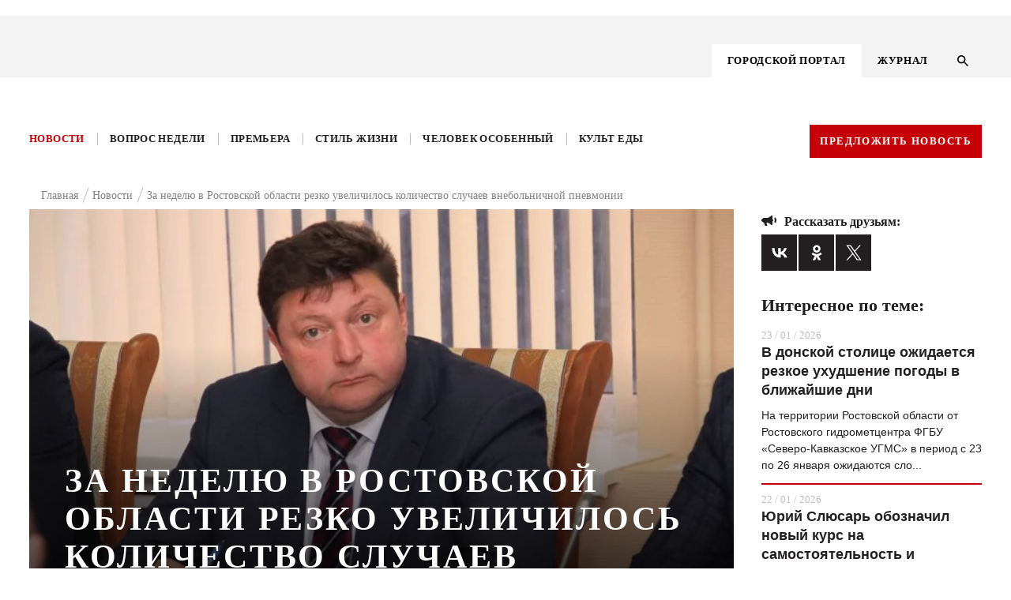

--- FILE ---
content_type: text/html; charset=UTF-8
request_url: https://kg-rostov.ru/news/za-nedelyu-v-rostovskoy-oblasti-rezko-uvelichilos-kolichestvo-sluchaev-vnebolnichnoy-pnevmonii/
body_size: 20355
content:

<!DOCTYPE html>
<!--PUBLIC "-//W3C//DTD XHTML 1.0 Transitional//EN" "http://www.w3.org/TR/xhtml1/DTD/xhtml1-transitional.dtd-->
<html lang="ru">

<head>
	<title>В Ростовской области зарегистрирован 671 случай внебольничной пневмонии |  Кто Главный </title>	
	<meta name="viewport" content="width=device-width, initial-scale=1.0, maximum-scale=1.0, user-scalable=no">
	<meta name="cmsmagazine" content="41ba6141526ad254a5fadca4bd2544ca" />
	<link rel="stylesheet" href="/bitrix/templates/.default/bootstrap/css/bootstrap.min.css" type="text/css">
	<link rel="stylesheet" href="/bitrix/templates/.default/node_modules/slick-carousel/slick/slick.css" type="text/css">
	<link rel="stylesheet" href="/bitrix/templates/KG-portal/js/FlexSlider/flexslider.css" type="text/css" media="screen" />
<script src="https://api-maps.yandex.ru/2.1/?load=package.full&lang=ru-RU" type="text/javascript"></script>

<script src="https://cdnjs.cloudflare.com/ajax/libs/html2pdf.js/0.9.3/html2pdf.bundle.js"></script>

<link rel="stylesheet" href="/bitrix/templates/.default/js/fancybox/jquery.fancybox-1.3.4.css">
	<script src="https://ajax.googleapis.com/ajax/libs/jquery/1.8.1/jquery.min.js"></script>
	<script src="/bitrix/templates/.default/node_modules/slick-carousel/slick/slick.min.js"></script>
	<script src="/bitrix/templates/.default/js/sticky-kit.min.js"></script>
    <script src="/bitrix/templates/.default/js/script.js"></script>

	<script src="/bitrix/templates/.default/js/FlexSlider/jquery.flexslider.js"></script>
	<script src="https://code.jquery.com/ui/1.12.1/jquery-ui.js"></script>
	<!-- <script src="/node_modules/jquery-form-styler/dist/jquery.formstyler.min.js"></script> -->
	<!-- <link rel="stylesheet" href="/node_modules/jquery-form-styler/dist/jquery.formstyler.css"> -->
	<script src="/bitrix/templates/.default/js/jquery.mask.js"></script>
	<script src="https://cdnjs.cloudflare.com/ajax/libs/jQuery.dotdotdot/4.0.9/dotdotdot.js"></script>
	
	<link rel="stylesheet" href="/bitrix/templates/.default/node_modules/video.js/dist/video-js.min.css" media="all" />
	<script src="/bitrix/templates/.default/js/fancybox/jquery.fancybox-1.3.4.pack.js"></script>
	<link rel="stylesheet" href="/bitrix/templates/.default/css/responsive.css" type="text/css">
			<!-- <script src="/node_modules/slick-carousel/slick/slick.min.js"></script> -->
		<script src="/node_modules/masonry-layout/dist/masonry.pkgd.min.js"></script>
	<meta http-equiv="Content-Type" content="text/html; charset=UTF-8" />
<meta name="description" content="Последняя неделя  дала почти двукратный рост заболевания.
По данным на утро 20 апреля, за сутки в лечебные учреждения Дона поступило 37 человек с внебольничной пневмонией, 18 пациентов выписаны" />
<link href="/bitrix/templates/KG-portal/components/youx/news_special/kg_news_new_design/bitrix/news.detail/.default/style.css?1575989787175" type="text/css"  rel="stylesheet" />
<link href="/bitrix/templates/.default/components/bitrix/menu/menu_right_ke_new/style.css?1575989789668" type="text/css"  data-template-style="true"  rel="stylesheet" />
<link href="/bitrix/templates/.default/components/bitrix/menu/top_menu_adaptive/style.css?1575989789626" type="text/css"  data-template-style="true"  rel="stylesheet" />
<link href="/bitrix/templates/KG-portal/components/bitrix/menu/top_menu/style.css?1575989788626" type="text/css"  data-template-style="true"  rel="stylesheet" />
<link href="/bitrix/templates/.default/components/bitrix/breadcrumb/kg_bread/style.min.css?1575989789467" type="text/css"  data-template-style="true"  rel="stylesheet" />
<link href="/bitrix/components/kuznica/metatags/templates/.default/style.css?1575989794238" type="text/css"  data-template-style="true"  rel="stylesheet" />
<link href="/bitrix/templates/KG-portal/styles.css?15759897871337" type="text/css"  data-template-style="true"  rel="stylesheet" />
<meta property="og:site_name" content="Кто главный"/>
<meta property="og:url" content="https://kg-rostov.ru/news/za-nedelyu-v-rostovskoy-oblasti-rezko-uvelichilos-kolichestvo-sluchaev-vnebolnichnoy-pnevmonii/">
<meta property="og:title" content="За неделю в Ростовской области резко увеличилось количество случаев внебольничной пневмонии">
<meta property="og:description" content="С 1 по 19 апреля на Дону зарегистрирован 671 случай внебольничной пневмонии. ">
<meta property="og:image" content="https://kg-rostov.ru/upload/iblock/86e/86e5f6f2a0989dc8d625ba18cb1a6fca.jpg">
<meta property="og:image:width" content="200"/>
<meta property="og:image:height" content="200"/>
<meta property="og:title" content="За неделю в Ростовской области резко увеличилось количество случаев внебольничной пневмонии"/>
<meta property="og:type" content="article"/>
<meta property="og:image" content="https://kg-rostov.ru/upload/iblock/860/860eba4d20b8cdc205dd9463519a14aa.jpg"/>
<meta property="og:image:width" content="200"/>
<meta property="og:image:height" content="200"/>
<meta property="og:site_name" content="Кто главный"/>
<meta property="og:url" content="https://kg-rostov.ru/news/za-nedelyu-v-rostovskoy-oblasti-rezko-uvelichilos-kolichestvo-sluchaev-vnebolnichnoy-pnevmonii/"/>
<meta property="og:description" content="С 1 по 19 апреля на Дону зарегистрирован 671 случай внебольничной пневмонии. "/>



<script type="text/javascript">var _ba = _ba || []; _ba.push(["aid", "cd35779b3372939af512185f0e6b6e0f"]); _ba.push(["host", "kg-rostov.ru"]); (function() {var ba = document.createElement("script"); ba.type = "text/javascript"; ba.async = true;ba.src = (document.location.protocol == "https:" ? "https://" : "http://") + "bitrix.info/ba.js";var s = document.getElementsByTagName("script")[0];s.parentNode.insertBefore(ba, s);})();</script>


	<link rel="stylesheet" href="/bitrix/templates/.default/css/style_dev.css" type="text/css">
</head>

<body class="">
<script>
console.log('/bitrix/templates/KG-portal');
</script>
	<svg style="display: none;"><defs>
	
		<!-- width="26" height="27" viewBox="0 0 26 27" -->
		<g id="svg-left">
			<path fill-rule="evenodd" clip-rule="evenodd"
			 d="M12.9853 0.985282L0 13.9706L12.9853 26.9558L14.4853 25.4559L3 13.9706L14.4853 2.48528L12.9853 0.985282Z"/>
		</g>
	
		<!-- width="13" height="13" viewBox="0 0 13 13" -->
	
		<g id="svg-info">
			<path d="M7.15 7.15H5.85V3.25H7.15V7.15ZM7.15 9.75H5.85V8.45H7.15V9.75ZM6.5 0C5.64641 0 4.80117 0.168127 4.01256 0.494783C3.22394 0.821439 2.50739 1.30023 1.90381 1.90381C0.684819 3.12279 0 4.77609 0 6.5C0 8.22391 0.684819 9.87721 1.90381 11.0962C2.50739 11.6998 3.22394 12.1786 4.01256 12.5052C4.80117 12.8319 5.64641 13 6.5 13C8.22391 13 9.87721 12.3152 11.0962 11.0962C12.3152 9.87721 13 8.22391 13 6.5C13 5.64641 12.8319 4.80117 12.5052 4.01256C12.1786 3.22394 11.6998 2.50739 11.0962 1.90381C10.4926 1.30023 9.77606 0.821439 8.98744 0.494783C8.19883 0.168127 7.35359 0 6.5 0Z" fill="#BDBDBD"/>
		</g>
	
		<g id="svg-right">
			<path fill-rule="evenodd" clip-rule="evenodd" 
			d="M13.0147 0.985282L26 13.9706L13.0147 26.9558L11.5147 25.4559L23 13.9706L11.5147 2.48528L13.0147 0.985282Z"/>
		</g>
	
		<!-- width="19" height="13" viewBox="0 0 19 13"-->
		<g id="svg-share">
			<path d="M14 7V11C14 11.2652 13.8946 11.5196 13.7071 11.7071C13.5196 11.8946 13.2652 12 13 12C12.83 12 12.67 12 12.06 11.5C11.44 11 10.39 10 9.31 9.5C8.31 9.04 7.28 9 6.26 9L7.47 12.32L7.5 12.5C7.5 12.6326 7.44732 12.7598 7.35355 12.8536C7.25979 12.9473 7.13261 13 7 13H5C4.78 13 4.59 12.86 4.53 12.66L3.19 9H3C2.73478 9 2.48043 8.89464 2.29289 8.70711C2.10536 8.51957 2 8.26522 2 8C1.46957 8 0.960859 7.78929 0.585786 7.41421C0.210714 7.03914 0 6.53043 0 6C0 5.46957 0.210714 4.96086 0.585786 4.58579C0.960859 4.21071 1.46957 4 2 4C2 3.73478 2.10536 3.48043 2.29289 3.29289C2.48043 3.10536 2.73478 3 3 3H6C7.11 3 8.22 3 9.31 2.5C10.39 2 11.44 1 12.06 0.5C12.67 0 12.83 0 13 0C13.2652 0 13.5196 0.105357 13.7071 0.292893C13.8946 0.48043 14 0.734784 14 1V5C14.2652 5 14.5196 5.10536 14.7071 5.29289C14.8946 5.48043 15 5.73478 15 6C15 6.26522 14.8946 6.51957 14.7071 6.70711C14.5196 6.89464 14.2652 7 14 7ZM19 6C19 7.38 18.44 8.63 17.54 9.54L16.12 8.12C16.66 7.58 17 6.83 17 6C17 5.17 16.66 4.42 16.12 3.88L17.54 2.46C18.44 3.37 19 4.62 19 6Z" fill="#231F20"/>
		</g>
	
		<!-- width="19" height="13" viewBox="0 0 19 13"-->
		<g id="svg-comments">
			<path d="M18 0H2C1.46957 0 0.960859 0.210714 0.585786 0.585786C0.210714 0.960859 0 1.46957 0 2V20L4 16H18C18.5304 16 19.0391 15.7893 19.4142 15.4142C19.7893 15.0391 20 14.5304 20 14V2C20 1.46957 19.7893 0.960859 19.4142 0.585786C19.0391 0.210714 18.5304 0 18 0ZM4 7H16V9H4V7ZM12 12H4V10H12V12ZM16 6H4V4H16" fill="white"/>
		</g>
	
		<!-- width="14" height="14" viewBox="0 0 14 14"-->
		<g id="svg-search">
			<path d="M10.0057 8.80503H9.37336L9.14923 8.58891C9.93368 7.67639 10.4059 6.49171 10.4059 5.20297C10.4059 2.32933 8.07662 0 5.20297 0C2.32933 0 0 2.32933 0 5.20297C0 8.07662 2.32933 10.4059 5.20297 10.4059C6.49171 10.4059 7.67639 9.93368 8.58891 9.14923L8.80503 9.37336V10.0057L12.8073 14L14 12.8073L10.0057 8.80503ZM5.20297 8.80503C3.20983 8.80503 1.60091 7.19611 1.60091 5.20297C1.60091 3.20983 3.20983 1.60091 5.20297 1.60091C7.19611 1.60091 8.80503 3.20983 8.80503 5.20297C8.80503 7.19611 7.19611 8.80503 5.20297 8.80503Z" fill="black"/>
		</g>
	
			<!--width="9" height="14" viewBox="0 0 9 14"-->
		<g id="svg-menu-arrow">
			<path d="M8 1L2.00001 7L7.99999 13" stroke="#E6272D" stroke-width="2"/>
		</g>
	
		<!-- width="11" height="8" viewBox="0 0 11 8"-->
		<g id="svg-check">
			<path fill-rule="evenodd" clip-rule="evenodd" d="M4.16667 7.66667L0 3.55342L1.16667 2.40171L4.16667 5.36325L9.5 0L10.5 1.16675L4.16667 7.66667Z" />
		</g>
	
		<!-- width="22" height="15" viewBox="0 0 22 15"-->
		<g id="svg-watch">
			<path d="M11 4.5C10.2044 4.5 9.44129 4.81607 8.87868 5.37868C8.31607 5.94129 8 6.70435 8 7.5C8 8.29565 8.31607 9.05871 8.87868 9.62132C9.44129 10.1839 10.2044 10.5 11 10.5C11.7956 10.5 12.5587 10.1839 13.1213 9.62132C13.6839 9.05871 14 8.29565 14 7.5C14 6.70435 13.6839 5.94129 13.1213 5.37868C12.5587 4.81607 11.7956 4.5 11 4.5ZM11 12.5C9.67392 12.5 8.40215 11.9732 7.46447 11.0355C6.52678 10.0979 6 8.82608 6 7.5C6 6.17392 6.52678 4.90215 7.46447 3.96447C8.40215 3.02678 9.67392 2.5 11 2.5C12.3261 2.5 13.5979 3.02678 14.5355 3.96447C15.4732 4.90215 16 6.17392 16 7.5C16 8.82608 15.4732 10.0979 14.5355 11.0355C13.5979 11.9732 12.3261 12.5 11 12.5ZM11 0C6 0 1.73 3.11 0 7.5C1.73 11.89 6 15 11 15C16 15 20.27 11.89 22 7.5C20.27 3.11 16 0 11 0Z" fill="#F3F3F3"/>
		</g>
	
		<!-- width="22" height="15" viewBox="0 0 22 15"-->
		<g id="svg-message">
			<path d="M18 0H2C1.46957 0 0.960859 0.210714 0.585786 0.585786C0.210714 0.960859 0 1.46957 0 2V20L4 16H18C18.5304 16 19.0391 15.7893 19.4142 15.4142C19.7893 15.0391 20 14.5304 20 14V2C20 1.46957 19.7893 0.960859 19.4142 0.585786C19.0391 0.210714 18.5304 0 18 0ZM4 7H16V9H4V7ZM12 12H4V10H12V12ZM16 6H4V4H16" fill="#F3F3F3"/>
		</g>
	
		
		<!-- width="22" height="18" viewBox="0 0 22 18"-->
		<g id="svg-youtube">
			<path d="M8.8 14.0625V3.9375L15.4 9L8.8 14.0625ZM19.8 0.45C19.14 0.225 15.07 0 11 0C6.93 0 2.86 0.21375 2.2 0.4275C0.484 1.0125 0 4.95 0 9C0 13.0387 0.484 16.9875 2.2 17.5613C2.86 17.7863 6.93 18 11 18C15.07 18 19.14 17.7863 19.8 17.5613C21.516 16.9875 22 13.0387 22 9C22 4.95 21.516 1.02375 19.8 0.45Z" fill="black"/>
		</g>
	
		<!-- width="11" height="22" viewBox="0 0 11 22"-->
		<g id="svg-face">
			<path d="M11 0V4.4H8.8C8.041 4.4 7.7 5.291 7.7 6.05V8.8H11V13.2H7.7V22H3.3V13.2H0V8.8H3.3V4.4C3.3 3.23305 3.76357 2.11389 4.58873 1.28873C5.41389 0.46357 6.53305 0 7.7 0H11Z" fill="black"/>
		</g>
	
		<!-- width="12" height="18" viewBox="0 0 12 18"-->
		<g id="svg-ins">
			<path d="M6.38 0H15.62C19.14 0 22 2.86 22 6.38V15.62C22 17.3121 21.3278 18.9349 20.1313 20.1313C18.9349 21.3278 17.3121 22 15.62 22H6.38C2.86 22 0 19.14 0 15.62V6.38C0 4.68792 0.672177 3.06514 1.86866 1.86866C3.06514 0.672177 4.68792 0 6.38 0ZM6.16 2.2C5.10974 2.2 4.1025 2.61721 3.35986 3.35986C2.61721 4.1025 2.2 5.10974 2.2 6.16V15.84C2.2 18.029 3.971 19.8 6.16 19.8H15.84C16.8903 19.8 17.8975 19.3828 18.6401 18.6401C19.3828 17.8975 19.8 16.8903 19.8 15.84V6.16C19.8 3.971 18.029 2.2 15.84 2.2H6.16ZM16.775 3.85C17.1397 3.85 17.4894 3.99487 17.7473 4.25273C18.0051 4.51059 18.15 4.86033 18.15 5.225C18.15 5.58967 18.0051 5.93941 17.7473 6.19727C17.4894 6.45513 17.1397 6.6 16.775 6.6C16.4103 6.6 16.0606 6.45513 15.8027 6.19727C15.5449 5.93941 15.4 5.58967 15.4 5.225C15.4 4.86033 15.5449 4.51059 15.8027 4.25273C16.0606 3.99487 16.4103 3.85 16.775 3.85ZM11 5.5C12.4587 5.5 13.8576 6.07946 14.8891 7.11091C15.9205 8.14236 16.5 9.54131 16.5 11C16.5 12.4587 15.9205 13.8576 14.8891 14.8891C13.8576 15.9205 12.4587 16.5 11 16.5C9.54131 16.5 8.14236 15.9205 7.11091 14.8891C6.07946 13.8576 5.5 12.4587 5.5 11C5.5 9.54131 6.07946 8.14236 7.11091 7.11091C8.14236 6.07946 9.54131 5.5 11 5.5ZM11 7.7C10.1248 7.7 9.28542 8.04768 8.66655 8.66655C8.04768 9.28542 7.7 10.1248 7.7 11C7.7 11.8752 8.04768 12.7146 8.66655 13.3335C9.28542 13.9523 10.1248 14.3 11 14.3C11.8752 14.3 12.7146 13.9523 13.3335 13.3335C13.9523 12.7146 14.3 11.8752 14.3 11C14.3 10.1248 13.9523 9.28542 13.3335 8.66655C12.7146 8.04768 11.8752 7.7 11 7.7Z" fill="black"/>
		</g>
	
		<!-- width="12" height="18" viewBox="0 0 12 18"-->
		<g id="svg-odn">
			<path fill-rule="evenodd" clip-rule="evenodd" d="M10.9104 4.59218C10.9259 7.01476 8.75063 9.01991 6.09784 9.02815C3.41812 9.03658 1.22779 7.07704 1.21413 4.6594C1.20067 2.18461 3.35524 0.182393 6.03958 0.175799C8.71849 0.169021 10.8952 2.14285 10.9104 4.59218ZM6.05886 2.43646C4.74221 2.43756 3.69154 3.39517 3.68692 4.59804C3.6825 5.80072 4.73036 6.76455 6.04661 6.76877C7.36688 6.77316 8.42659 5.82233 8.43643 4.62405C8.44668 3.41019 7.38657 2.43518 6.05886 2.43646ZM10.9792 11.2005C9.83132 12.0191 8.49056 12.353 7.00355 12.4944C7.04395 12.5338 7.07877 12.5684 7.11042 12.5999C7.16109 12.6503 7.20365 12.6926 7.24804 12.7334C7.45992 12.9271 7.67178 13.1208 7.88365 13.3145C8.7622 14.1179 9.64092 14.9213 10.5216 15.7231C10.7476 15.9288 10.9095 16.1581 10.9256 16.4583C10.9489 16.9022 10.6469 17.3438 10.1724 17.5535C9.72605 17.7511 9.26802 17.6889 8.88311 17.3429C8.0259 16.5723 7.17371 15.7973 6.33518 15.0102C6.12545 14.8135 6.01114 14.7706 5.77349 14.9972C5.22447 15.5211 4.66076 16.032 4.09698 16.543C3.82216 16.792 3.54733 17.0411 3.27418 17.2918C3.05661 17.4916 2.81172 17.6341 2.49773 17.6539C2.00212 17.6848 1.49668 17.3956 1.27087 16.956C1.06435 16.5538 1.1427 16.125 1.51777 15.7792C2.21757 15.134 2.92079 14.4918 3.624 13.8496C4.02705 13.4815 4.4301 13.1134 4.8325 12.7448C4.88974 12.6923 4.93646 12.6457 5.00744 12.5748C5.03163 12.5507 5.05864 12.5237 5.08985 12.4927C4.27643 12.4041 3.45458 12.2706 2.70424 12.0053C1.91072 11.7247 1.19654 11.3227 0.602704 10.7669C0.215584 10.4044 0.211565 9.94872 0.525762 9.48182C0.800784 9.07299 1.27871 8.90136 1.79119 9.02134C2.05476 9.08325 2.28217 9.20451 2.49491 9.35324C4.64226 10.6702 7.58112 10.6332 9.72043 9.29298C9.82529 9.22667 9.93478 9.16494 10.0497 9.11549C10.6431 8.86033 11.2141 8.97921 11.5542 9.42357C11.9517 9.94286 11.9011 10.4468 11.3987 10.8867C11.2948 10.9777 11.1799 11.0587 11.0652 11.1395C11.0365 11.1598 11.0078 11.1801 10.9792 11.2005Z" fill="black"/>
		</g>
	
		<!-- width="14" height="9" viewBox="0 0 14 9"-->
		<g id="svg-arrows">
			<path d="M1 1L7 7L13 1" stroke-width="2"/>
		</g>
	
		<!-- width="25" height="25" viewBox="0 0 25 25"-->
		<g id="svg-close">
			<path fill-rule="evenodd" clip-rule="evenodd" d="M13.4029 12.0052L24.0031 1.41363L22.5883 0L11.9896 10.5901L1.41383 0.00151575L0.000477672 1.41659L10.5748 12.0037L0 22.5698L1.41479 23.9834L11.9881 13.4188L22.5658 24.0094L23.9792 22.5943L13.4029 12.0052Z" />
		</g>
	
			<!-- width="6" height="4" viewBox="0 0 6 4"-->
		<g id="svg-arrowm">
			<path d="M1 1L3 3L5 1" stroke="black"/>	
		</g>
	
		<!-- width="22" height="22" viewBox="0 0 22 22"-->
		<g id="svg-file">
			<path d="M4.87828 4.87904C6.08743 3.66988 8.05319 3.66988 9.26234 4.87904L12.0908 7.70746L13.4343 6.36396L10.6058 3.53553C8.65423 1.58392 5.48639 1.58392 3.53478 3.53553C1.58316 5.48715 1.58316 8.65499 3.53478 10.6066L6.36321 13.435L7.70671 12.0915L4.87828 9.2631C3.66913 8.05394 3.66913 6.08819 4.87828 4.87904ZM7.07031 8.48528L12.7272 14.1421L14.1414 12.7279L8.48453 7.07107L7.07031 8.48528ZM17.6769 10.6066L14.8485 7.77817L13.505 9.12168L16.3334 11.9501C17.5426 13.1593 17.5426 15.125 16.3334 16.3342C15.1243 17.5433 13.1585 17.5433 11.9493 16.3342L9.12092 13.5057L7.77742 14.8492L10.6058 17.6777C12.5575 19.6293 15.7253 19.6293 17.6769 17.6777C19.6285 15.7261 19.6285 12.5582 17.6769 10.6066Z" fill="#C50006"/>
		</g>
	
		<!-- <svg class="svg-icon"><use xlink:href="#id"></use></svg> -->
	</defs></svg>	
	
						<div class="main-number__wrap  js-main-number-wrap">
		<a href="/archive/avgust-sentyabr-2020/" class="main-number">
			<img src="/bitrix/templates/.default/images/number.png" alt="">
		</a>
	</div>
	

	<div class="main-banner-top">
		<a target="_blank" href=""><img src=""></a>
	</div>
	

	

	<div class="wrapper portal-page">
		<header class="header">
			<div class="header__container">
				<div class="container">
					<div class="row">

						<div class="col-lg-12 header__wrap">
							<div class="logo">
								 <a href="/"> <img src="/bitrix/templates/KG_main/img/logo.svg" class="vector_smart_object" alt=""> </a>
<br>	
							</div>	
							<div class="menu4-inner__wrap">

								




<div class="menu4-inner">
	<ul class="myright">
		
					<li><a href="/" class="selected activem"><span>ГОРОДСКОЙ ПОРТАЛ</span></a></li>
			
		
					<li><a href="/magazine/"><span>ЖУРНАЛ</span></a></li>
			
		</ul>
</div>	

								<button class="search-btn js-search-btn">
									<svg width="14" height="14" viewBox="0 0 14 14" class="svg-icon"><use xlink:href="#svg-search"></use></svg>
								</button>
							</div>	
							<div class="menu-btn js-menu-adaptiv">
								<span></span>
								<span></span>
								<span></span>
							</div>
							
							<div class="adaptive-menu__dropdown js-adaptive">
								<div class="wrap-adaptive">
									<div class="wrap-adaptive__close js-adaptive-close">
										<svg width="25" height="25" viewBox="0 0 25 25" class='svg-icon'><use xlink:href='#svg-close'></use></svg>
									</div>
									<div class="menu">
										<svg style="display: none;">
	<defs>
		<g id="svg-search-adaptive">
			<path d="M10.0057 8.80503H9.37336L9.14923 8.58891C9.93368 7.67639 10.4059 6.49171 10.4059 5.20297C10.4059 2.32933 8.07662 0 5.20297 0C2.32933 0 0 2.32933 0 5.20297C0 8.07662 2.32933 10.4059 5.20297 10.4059C6.49171 10.4059 7.67639 9.93368 8.58891 9.14923L8.80503 9.37336V10.0057L12.8073 14L14 12.8073L10.0057 8.80503ZM5.20297 8.80503C3.20983 8.80503 1.60091 7.19611 1.60091 5.20297C1.60091 3.20983 3.20983 1.60091 5.20297 1.60091C7.19611 1.60091 8.80503 3.20983 8.80503 5.20297C8.80503 7.19611 7.19611 8.80503 5.20297 8.80503Z"></path>
		</g>
	</defs>
</svg>
	<div class="search-wrap">
		<form class="form form--search" action="/search/" method="GET">
		<fieldset class="fade">
			<input type="text" name="q" placeholder="Найти на сайте">
		</fieldset>
			
			<button type="submit" class="search__btn">
			<svg width="14" height="14" viewBox="0 0 14 14" class="svg-icon"><use xlink:href="#svg-search-adaptive"></use></svg></button>
		</form>	
	</div>
		



<ul id="nav" class="nav_mobile">



	
								
				
						
							<li class="menu_item is-active"><a href="/">ГОРОДСКОЙ ПОРТАЛ</a></li>
						
		
	
							<ul class="menu_dropdown">
								
				
						
							<li class="menu_item_inner"><a href="/news/">Новости</a></li>
						
		
	
								
				
						
							<li class="menu_item_inner"><a href="/questions/">Вопрос недели</a></li>
						
		
	
								
				
						
							<li class="menu_item_inner"><a href="/premiere/">Премьера</a></li>
						
		
	
								
				
						
							<li class="menu_item_inner"><a href="/tutitam/">Там и тут</a></li>
						
		
	
								
				
						
							<li class="menu_item_inner"><a href="/life-style/">Стиль жизни</a></li>
						
		
	
								
				
						
							<li class="menu_item_inner"><a href="/haip/">Хайп</a></li>
						
		
	
								
				
						
							<li class="menu_item_inner"><a href="/peoples/">Человек особенный</a></li>
						
		
	
								
				
						
							<li class="menu_item_inner"><a href="/food-cult/">Культ еды</a></li>
						
		
	
								
				
						
							<li class="menu_item_inner"><a href="/afisha/">Афиша</a></li>
						
		
	
							</ul>
								
				
						
							<li class="menu_item is-active"><a href="/magazine/">ЖУРНАЛ</a></li>
						
		
	</ul>



	   
	   
	   
	   									</div>
									<a href="/archive/avgust-sentyabr-2020/" class="main-number">
										<img src="/bitrix/templates/.default/images/number.png" alt="">
									</a>
								</div>
							</div>
						</div>
					</div>
						
					</div>
				</div>
			</div>
			<div class="search-wrap  js-search">
	<form action="/search/" class="form form--search">
		<div class="search-wrap__wrap">
			<div class="search-wrap__block">
				<fieldset class="fade">
					<!-- <label for="search" class="form__label search-label">Поиск по сайту</label> -->
					<input type="text" name="q" id="search" class="form__input" placeholder="Поиск по сайту" />
				</fieldset>
				<button name="s" class="search__btn" value="1" type="submit">
						<svg width="14" height="14" viewBox="0 0 14 14" class='svg-icon'><use xlink:href='#svg-search'></use></svg>
				</button>
			</div>
			<div class="search-wrap__close js-search-close">
				<svg width="25" height="25" viewBox="0 0 25 25" class="svg-icon"><use xlink:href="#svg-close"></use></svg>
			</div>	
		</div>		
	</form>
</div>

			<div class="menu__container">
		
				<div class="container">
					<div class="row">
						<div class="col-lg-12 menu__wrap">

	
	





<ul class="menu"  id="nav">


	
	
		
											<li ><a href="/news/" class="root-item-selected">Новости</a></li>
							
		
	
	

	
	
		
											<li ><a href="/questions/" class="root-item">Вопрос недели</a></li>
							
		
	
	

	
	
		
											<li ><a href="/premiere/" class="root-item">Премьера</a></li>
							
		
	
	

	
	
		
										
		
	
	

	
	
		
											<li ><a href="/life-style/" class="root-item">Стиль жизни</a></li>
							
		
	
	

	
	
		
										
		
	
	

	
	
		
											<li ><a href="/peoples/" class="root-item">Человек особенный</a></li>
							
		
	
	

	
	
		
											<li ><a href="/food-cult/" class="root-item">Культ еды</a></li>
							
		
	
	

	
	
		
										
		
	
	


</ul>
<div class="menu-clear-left"></div>
	   
	   
	   
	   							<a href="" class="btn js-popup-link btn--red" data-popup="news">Предложить новость</a>
						</div>
					</div>
				</div>
		
			</div>
			
		</header>
		
<a  
class="banner-aside is-left " >
	<div class="banner-aside__img">
		<img src="">
	</div>
	<div class="banner-aside__name"></div>
</a>

<a  
class="banner-aside is-right  " >
	<div class="banner-aside__img">
		<img src="">
	</div>
	<div class="banner-aside__name"></div>
</a>

		<div class="main portal_tmp">
			<div class="container">
				<div class="row">

					<div class="col-lg-12 col-md-12 col-sm-12 col-xs-12">		
													<div class="breadcrumb" itemprop="http://schema.org/breadcrumb" itemscope="" itemtype="http://schema.org/BreadcrumbList">
			<div class="breadcrumb-item" id="bx_breadcrumb_0" itemprop="itemListElement" itemscope="" itemtype="http://schema.org/ListItem">			
				<a href="/" title="Главная" itemprop="item">
					<span itemprop="name">Главная</span>
					<meta itemprop="position" content="1" />
				</a>			
			</div>
			<div class="breadcrumb-item" id="bx_breadcrumb_1" itemprop="itemListElement" itemscope="" itemtype="http://schema.org/ListItem">			
				<a href="/news/" title="Новости" itemprop="item">
					<span itemprop="name">Новости</span>
					<meta itemprop="position" content="2" />
				</a>			
			</div>
			<div class="breadcrumb-item" itemprop="itemListElement" itemscope="" itemtype="http://schema.org/ListItem">				
				<span itemprop="name">За неделю в Ростовской области резко увеличилось количество случаев внебольничной пневмонии</span>
				<meta itemprop="position" content="3" />
			</div><div style="clear:both"></div></div>											</div>	
<style>
.breadcrumb {
    justify-content: center;
}
.breadcrumb {
    display: flex;
    flex-wrap: wrap;
    justify-content: flex-start;
    margin: -12px 15px 7px;
}	 
</style>
<div class='col-lg-9 col-md-12 col-sm-12 col-xs-12'>





	<!-- "kg_news_new_design",  --> 


<script type="application/ld+json">
{
  "@context": "http://schema.org",
  "@type": "NewsArticle",
  "mainEntityOfPage": {
    "@type": "WebPage",
    "@id": "https://google.com/article"
  },
  "headline": "За неделю в Ростовской области резко увеличилось количество случаев внебольничной пневмонии",
  "image": [
    "https://kg-rostov.ru/upload/iblock/86e/86e5f6f2a0989dc8d625ba18cb1a6fca.jpg"
   ],
  "datePublished": "2020-04-20",
  "author": {
    "@type": "Organization",
    "name": "kg-rostov.ru"
  },
   "publisher": {
    "@type": "Organization",
    "name": "kg-rostov.ru",
    "logo": {
      "@type": "ImageObject",
      "url": "https://kg-rostov.ru/bitrix/templates/KG_inner/img/logo.png"
    }
  },
  "description": "С 1 по 19 апреля на Дону зарегистрирован 671 случай внебольничной пневмонии."
} 
</script>


<div class="publication">
						<!-- COPY -->
		<div class = "publication__banner" style="background-image: url('/upload/iblock/d6a/d6a72e3942c4eb9ae8549bce76d2928a.jpg')"  >
			<div class="publication__banner-name"></div>

							<h1 class="publication__banner-title">За неделю в Ростовской области резко увеличилось количество случаев внебольничной пневмонии</h1>
						<div class="publication__banner-text">С 1 по 19 апреля на Дону зарегистрирован 671 случай внебольничной пневмонии. </div>
		</div>
		<!-- end -->
		

		<!--Блок: Кто такой!-->
					<!--Блок: Кто такой!-->		
		
		
					<div class="detail-author-material"><span>АВТОР&nbsp;<span>Александр Лебедев</span></span></div>
				<div class="main-news__date"><span>20.04.2020</span></div> 

		<!--Дополнительные свойства по доп полям-->
								<!--Дополнительные свойства по доп полям-->

			<p>Такие цифры привел сегодня руководитель регионального пресс-центра по информированию населения о ситуации с коронавирусом Сергей Тюрин.<br />
<br />
Еще 14 апреля заместитель донского губернатора Сергей Бондарев говорил, что с начала апреля в Ростовской области зарегистрировано 363 случая внебольничной пневмонии, и в целом ситуация по внебольничной пневмонии в регионе стабильная, и вспышки заболевания нет<br />
Последняя неделя&nbsp;&nbsp;дала почти двукратный рост заболевания.<br />
<br />
По данным на утро 20 апреля, за сутки в лечебные учреждения Дона поступило 37 человек с внебольничной пневмонией, 18 пациентов выписаны.<br />
<br />
На 14 апреля данные по внебольничной пневмонии были такие: за сутки в лечебные учреждения поступили восемь человек, ещё восемь пациентов вылечились и отправились домой. Об этом тогда рассказывал Сергей Бондарев.<br />
<br />
Каждый заболевший внебольничной пневмонией находится в зоне риска и подлежит обязательной проверке на коронавирус.<br />
</p>

				
		<!--<div class="row soc">
		
		<div class="span4 soc-span4">
			<div class="facebook_twitter_vkontakt material-float">
					<span><a href="https://www.facebook.com/sharer/sharer.php?u=kg-rostov.ru/news/za-nedelyu-v-rostovskoy-oblasti-rezko-uvelichilos-kolichestvo-sluchaev-vnebolnichnoy-pnevmonii/">facebook</a></span><span">&nbsp;|
					<span><a href="https://twitter.com/share?url=kg-rostov.ru/news/za-nedelyu-v-rostovskoy-oblasti-rezko-uvelichilos-kolichestvo-sluchaev-vnebolnichnoy-pnevmonii/&text=За неделю в Ростовской области резко увеличилось количество случаев внебольничной пневмонии">twitter</a></span><span">&nbsp;|
					<span><a href="http://vk.com/share.php?url=kg-rostov.ru/news/za-nedelyu-v-rostovskoy-oblasti-rezko-uvelichilos-kolichestvo-sluchaev-vnebolnichnoy-pnevmonii/&title=За неделю в Ростовской области резко увеличилось количество случаев внебольничной пневмонии&description=С 1 по 19 апреля на Дону зарегистрирован 671 случай внебольничной пневмонии. &
					image=/upload/iblock/d6a/d6a72e3942c4eb9ae8549bce76d2928a.jpg&noparse=true">вконтакте</a></span><span">&nbsp;|
					<span><a href="https://plus.google.com/share?url=kg-rostov.ru/news/za-nedelyu-v-rostovskoy-oblasti-rezko-uvelichilos-kolichestvo-sluchaev-vnebolnichnoy-pnevmonii/">google+</a></span>	
			</span></span></span></div>
		</div>
		
		
		</div>-->
			
		
	
	<!-- Galary -->
		
				
		
		<script>
			$(document).ready(function() {
				$('.flexslider').flexslider({
					animation: "slide", 
					itemWidth: 170,
					prevText: "",          
					nextText: "", 
				});
			});
		</script>	
		
		<div class="gallery-multi__wrap">
			<div class="gallery gallery-multi js-gallery-multi slide-img">
							</div>	
		</div>
		
		<script>
		$(document).ready(function() {
			$(".fancybox-thumb").fancybox({
				prevEffect	: 'none',
				nextEffect	: 'none',
				width: 1310,
				height: 730,
				helpers	: {
					title	: {
						type: 'outside'
					},
					thumbs	: {
						width	: 50,
						height	: 50
					}
				}
			});
		});
		</script>

<div class="publication__bottom">
		<div class="publication__more">
					</div>
		<div class="publication__complain">
			<svg width="13" height="13" viewBox="0 0 13 13" class="svg-icon"><use xlink:href="#svg-info"></use></svg>
			<a href="" class="js-popup-link" style="color: inherit; text-decoration: none;" data-popup="complaint">пожаловаться</a>
		</div>
	</div>
	<div class="share">
		<div class="share__body">
			<div class="share__title">
				<svg width="19" height="13" viewBox="0 0 19 13" class="svg-icon">
					<use xlink:href="#svg-share"></use>
				</svg>
				Поделиться в социальных сетях
				<span>(236 поделились)</span>
			</div>
			<div class="ya-share2" data-services="vkontakte,facebook,odnoklassniki,twitter"></div>
		</div>
			</div>

</div>
<div class="news-link rubrik__wrap--question" style="padding-bottom: 0">
		<h2>Это может вас заинтересовать:</h2>
		<div class="news-link__wrap">
			<div class="angel angel-1">
				<svg width="16" height="16" viewBox="0 0 16 16" fill="none" xmlns="http://www.w3.org/2000/svg">
					<path fill-rule="evenodd" clip-rule="evenodd" d="M0 0V2.14577e-06V2V16H2V2L16 2V0H0Z" fill="#C50006"/>
				</svg>
			</div>
			<div class="angel angel-2">
				<svg width="16" height="16" viewBox="0 0 16 16" fill="none" xmlns="http://www.w3.org/2000/svg">
					<path fill-rule="evenodd" clip-rule="evenodd" d="M16 16L16 2L16 0L0 -6.99382e-07L-8.74228e-08 2L14 2L14 16L16 16Z" fill="#C50006"/>
				</svg>
			</div>
			<div class="angel angel-3">
				<svg width="16" height="16" viewBox="0 0 16 16" fill="none" xmlns="http://www.w3.org/2000/svg">
					<path fill-rule="evenodd" clip-rule="evenodd" d="M0 16L16 16L16 14L16 -6.99376e-07L14 -5.24529e-07L14 14L-1.74846e-07 14L0 16Z" fill="#C50006"/>
				</svg>

			</div>
			<div class="angel angel-4">
				<svg width="16" height="16" viewBox="0 0 16 16" fill="none" xmlns="http://www.w3.org/2000/svg">
					<path fill-rule="evenodd" clip-rule="evenodd" d="M0 16L4.72067e-06 16L2 16L16 16L16 14L2 14L2 -8.74227e-08L-6.9938e-07 0L0 16Z" fill="#C50006"/>
				</svg>
			</div>
			<a href="https://kg-rostov.ru/peoples/" class="news-link__link">Человек особенный</a>
			<a href="https://kg-rostov.ru/premiere/" class="news-link__link">Премьера</a>
			<a href="https://kg-rostov.ru/haip/" class="news-link__link">Хайп</a>
			<a href="https://kg-rostov.ru/city/area_main/" class="news-link__link">область главного</a>
			<a href="https://kg-rostov.ru/history/name_street/" class="news-link__link">имя улицы</a>
			<a href="https://kg-rostov.ru/history/made_on_don/" class="news-link__link">сделано на дону</a>
		</div>
	</div>



<section class="rubrik__wrap rubrik__wrap--question">
	<h2>Читайте также:</h2>
	<div class="rubrik">
	
			
		<div class="rubrik__item">
			<a href="/news/v-donskoy-stolitse-ozhidaetsya-rezkoe-ukhudshenie-pogody-v-blizhayshie-dni/" class="rubrik__img" style="background-image: url(/upload/iblock/0e5/0e521f732f05585692430b9fd4343bc2.jpg)">
				<div class="rubrik__type">
										Новости				</div>
			</a>
			<div class="rubrik__body">
				<div class="rubrik__date">23/01/2026 01:47:00</div>
				<a href="/news/v-donskoy-stolitse-ozhidaetsya-rezkoe-ukhudshenie-pogody-v-blizhayshie-dni/" class="rubrik__name">
					В донской столице ожидается резкое ухудшение погоды в ближайшие дни				</a>
			
				<div class="block-news__text">
				На территории Ростовской области от Ростовского гидрометцентра ФГБУ «Северо-Кавказское УГМС» в период с 23 по 26 января ожидаются сло...				</div>
			
			</div>
		</div>
				
		<div class="rubrik__item">
			<a href="/news/yuriy-slyusar-oboznachil-novyy-kurs-na-samostoyatelnost-i-proaktivnost-munitsipalitetov/" class="rubrik__img" style="background-image: url(/upload/iblock/ac6/ac677690e2807d626e6e769fcffd296e.jpg)">
				<div class="rubrik__type">
										Новости				</div>
			</a>
			<div class="rubrik__body">
				<div class="rubrik__date">22/01/2026 19:39:00</div>
				<a href="/news/yuriy-slyusar-oboznachil-novyy-kurs-na-samostoyatelnost-i-proaktivnost-munitsipalitetov/" class="rubrik__name">
					Юрий Слюсарь обозначил новый курс на самостоятельность и проактивность муниципалитетов				</a>
			
				<div class="block-news__text">
				22 января, на общем собрании членов ассоциации «Совет муниципальных образований Ростовской области» губернатор Юри...				</div>
			
			</div>
		</div>
				
		<div class="rubrik__item">
			<a href="/news/minoborony-rf-provodit-otbor-grazhdan-v-podrazdeleniya-voysk-bespilotnykh-sistem/" class="rubrik__img" style="background-image: url(/upload/iblock/23c/23c48f48431affc5b2ebb34c0133112a.jpg)">
				<div class="rubrik__type">
										Новости				</div>
			</a>
			<div class="rubrik__body">
				<div class="rubrik__date">21/01/2026 15:09:00</div>
				<a href="/news/minoborony-rf-provodit-otbor-grazhdan-v-podrazdeleniya-voysk-bespilotnykh-sistem/" class="rubrik__name">
					Минобороны РФ проводит отбор граждан в подразделения войск беспилотных систем				</a>
			
				<div class="block-news__text">
				На пунктах отбора на военную службу по контракту организована работа по комплектованию новых подразделений войск беспилотны...				</div>
			
			</div>
		</div>
				
		<div class="rubrik__item">
			<a href="/news/odin-iz-finalov-xiii-letney-spartakiady-uchashchikhsya-rossii-proydet-na-donu/" class="rubrik__img" style="background-image: url(/upload/iblock/b7a/b7af39a28d5b8e0c75a8367926d872dc.jpg)">
				<div class="rubrik__type">
										Новости				</div>
			</a>
			<div class="rubrik__body">
				<div class="rubrik__date">20/01/2026 11:55:00</div>
				<a href="/news/odin-iz-finalov-xiii-letney-spartakiady-uchashchikhsya-rossii-proydet-na-donu/" class="rubrik__name">
					Один из финалов XIII летней Спартакиады учащихся России пройдет на Дону				</a>
			
				<div class="block-news__text">
				Министерством спорта России принято решение о проведении на территории Ростовской области финала Спартакиады учащихся по гребному...				</div>
			
			</div>
		</div>
				
		<div class="rubrik__item">
			<a href="/news/krasota-spaset-mir-v-novoshakhtinske-startuet-xvi-festival-shkolnykh-teatrov/" class="rubrik__img" style="background-image: url(/upload/iblock/e1f/e1f30b3901025bf0d195510e66d78e57.jpg)">
				<div class="rubrik__type">
										Новости				</div>
			</a>
			<div class="rubrik__body">
				<div class="rubrik__date">19/01/2026 11:57:00</div>
				<a href="/news/krasota-spaset-mir-v-novoshakhtinske-startuet-xvi-festival-shkolnykh-teatrov/" class="rubrik__name">
					«Красота спасет мир»: в Новошахтинске стартует XVI фестиваль школьных театров				</a>
			
				<div class="block-news__text">
				С 20 по 22 января в Новошахтинске состоится яркое культурное событие – XVI открытый фестиваль школьных театральных коллекти...				</div>
			
			</div>
		</div>
				
		<div class="rubrik__item">
			<a href="/news/tikhie-vina-dona-vyshli-v-lidery-v-ramkakh-vinnogo-gida-rossii-2025/" class="rubrik__img" style="background-image: url(/upload/iblock/e89/e89cae183e99ca429c8ea51eaf340bbc.jpg)">
				<div class="rubrik__type">
										Новости				</div>
			</a>
			<div class="rubrik__body">
				<div class="rubrik__date">15/01/2026 17:09:00</div>
				<a href="/news/tikhie-vina-dona-vyshli-v-lidery-v-ramkakh-vinnogo-gida-rossii-2025/" class="rubrik__name">
					Тихие вина Дона вышли в лидеры в рамках «Винного гида России-2025»				</a>
			
				<div class="block-news__text">
				Роскачество обнародовало результаты своего исследования тихих вин в рамках проекта «Винный гид России-2025». В исследовании участвовал...				</div>
			
			</div>
		</div>
			
	</div>
</section>	


 

	



<div class="adaptive_4">

    <a href="https://donzdrav.com/" class="block-info block-info--aside block-info--small" target="_blank">
		<img src="/upload/iblock/9ea/9eaa4003acad8247d5f2ca7d6241edee.png" alt="">
	</a>
</div>


<!-- Выводит новости внизу страницы(Прелинкова?) -->
</div>




<br> 

<div class="col-lg-3 col-md-3 col-sm-12 col-xs-12">

<div class="aside">		

		<div class="share share--small">
		<div class="share__body">
			<div class="share__title">
				<svg width="19" height="13" viewBox="0 0 19 13" class='svg-icon'>
					<use xlink:href='#svg-share'></use>
				</svg>
				Рассказать друзьям:
			</div>
			<div class="ya-share2" data-services="vkontakte,facebook,odnoklassniki,twitter"></div>
		</div>
	</div>
	
	<div class="aside-news">
	<div class="aside-news__title">
		Интересное по теме:
	</div>
	    	<div class="aside-news__item">
		<div class="aside-news__date">
			 23 / 01 / 2026		</div>
		   <a href="/news/v-donskoy-stolitse-ozhidaetsya-rezkoe-ukhudshenie-pogody-v-blizhayshie-dni/" class="aside-news__name">
		<div class="aside-news__header">
			 В донской столице ожидается резкое ухудшение погоды в ближайшие дни		</div>
		<div class="aside-news__detail-part">
			 На территории Ростовской области от Ростовского гидрометцентра ФГБУ «Северо-Кавказское УГМС» в период с 23 по 26 января ожидаются сло...		</div>
 </a>
	</div>
	  	<div class="aside-news__item">
		<div class="aside-news__date">
			 22 / 01 / 2026		</div>
		   <a href="/news/yuriy-slyusar-oboznachil-novyy-kurs-na-samostoyatelnost-i-proaktivnost-munitsipalitetov/" class="aside-news__name">
		<div class="aside-news__header">
			 Юрий Слюсарь обозначил новый курс на самостоятельность и проактивность муниципалитетов		</div>
		<div class="aside-news__detail-part">
			 22 января, на общем собрании членов ассоциации «Совет муниципальных образований Ростовской области» губернатор Юри...		</div>
 </a>
	</div>
	  	<div class="aside-news__item">
		<div class="aside-news__date">
			 21 / 01 / 2026		</div>
		   <a href="/news/minoborony-rf-provodit-otbor-grazhdan-v-podrazdeleniya-voysk-bespilotnykh-sistem/" class="aside-news__name">
		<div class="aside-news__header">
			 Минобороны РФ проводит отбор граждан в подразделения войск беспилотных систем		</div>
		<div class="aside-news__detail-part">
			 На пунктах отбора на военную службу по контракту организована работа по комплектованию новых подразделений войск беспилотны...		</div>
 </a>
	</div>
	  	<div class="aside-news__item">
		<div class="aside-news__date">
			 20 / 01 / 2026		</div>
		   <a href="/news/odin-iz-finalov-xiii-letney-spartakiady-uchashchikhsya-rossii-proydet-na-donu/" class="aside-news__name">
		<div class="aside-news__header">
			 Один из финалов XIII летней Спартакиады учащихся России пройдет на Дону		</div>
		<div class="aside-news__detail-part">
			 Министерством спорта России принято решение о проведении на территории Ростовской области финала Спартакиады учащихся по гребному...		</div>
 </a>
	</div>
	 </div>
<br>	

	

    <a href="https://donzdrav.com/" class="block-info block-info--aside block-info--small" target="_blank">
		<img src="/upload/iblock/9ea/9eaa4003acad8247d5f2ca7d6241edee.png" alt="">
	</a>
</div>
<div class="search-wrap">
	<form class="form form--search">
		<fieldset class="fade">
			<label for="search" class="form__label search-label">Поиск по сайту</label>
			<input type="text" class="form__input" id="search">
		</fieldset>
		<button class="search__btn" type="submit"></button>
	</form>
</div>


						

					
				</div>
			</div>
			<div class="row">
				<div class="col-lg-12">
										
				</div>
			</div>
					</div>
</div>

<script type="text/javascript">
$(document).ready(function(){

	// $.validator.addMethod("name", function(value) {
		// return value != "Ваше имя";
	// }, 'Введите имя');
	
	$.validator.addMethod("mail", function(value) {
		return value != "Ваш e-mail *";
	}, 'Введите e-mail');
	
	$.validator.addMethod("message", function(value) {
		return value != "Текст";
	}, 'Введите сообщение');
	
	$.validator.addMethod("header_theme", function(value) {
		return value != "Ваше имя";
	}, 'Заголовок');
	
	$.validator.addMethod("check", function(value) {
		return value != "";
	}, 'Согласие на обработку персональных данных');
	
	$('.f-form1').validate({
		rules: {
			mail: {
				required: true,
				mail: true
			},
			message: {
				required: true,
				message: true
			},
			// department: {
				// required: true,
				// department: true
			// },
			check: {
				required: true,
				minlength: 1
			},
			header_theme: {
				required: true,
				message: true
			}
		},
		
		messages: {
			name: "",
			message: "",
			department: "",
			check: "",
			mail: "",
			header_theme: ""
		}
	})
})
 $('.form #phone1').mask('+7(000)0000-000' , {clearIfNotMatch: true});
</script>


<script>
function Submit(){
	console.log("this is work");
	   var name=document.getElementById('name1').value;
	  // var department=document.getElementById('department').value;
	   var message=document.getElementById('message1').value;
	   var mail=document.getElementById('mail1').value;
	   var check=document.getElementById('check1').checked;

		// if(name===""){
			// if(document.getElementById('4name') == null)
			// $(".adderror").append('<div id="4name">Введите ваше имя</div>');
			// $("#adderror").css("display", "block");
			// $("#4name").css("display", "block");
			// }
		// else{
				// $("#4name").css("display", "none");
		// }
		
		if(mail===""){
			if(document.getElementById('4mail') == null)
			$(".adderror").append('<div id="4mail">Введите e-mail</div>');
			$("#adderror").css("display", "block");
			$("#4mail").css("display", "block");
			}
		else{
				$("#4mail").css("display", "none");
		}

		// if((department==0)){
			// if(document.getElementById('4otdel') == null)
			// $(".adderror").append('<div id="4otdel">Выберите отдел</div>');
			// $("#adderror").css("display", "block");
			// $("#4otdel").css("display", "block");
			// }
		// else{
			// $("#4otdel").css("display", "none");
		// }

		if(message===""){
			if(document.getElementById('4mas') == null)
			$(".adderror").append('<div id="4mas">Введите сообщение</div>');
			$("#adderror").css("display", "block");
			$("#4mas").css("display", "block");
			}
		else{
			$("#4mas").css("display", "none");
		}
		
		if(check===false){
			if(document.getElementById('4check') == null)
			$(".adderror").append('<div id="4check">Вы должны дать согласие на обработку персональных данных</div>');
			$("#adderror").css("display", "block");
			$("#4check").css("display", "block");
			}
		else{
				$("#4check").css("display", "none");
		}
		
		if((mail!=="")&&(message!=="")&&(check!=="")){
	  		$("#adderror").css("display", "none");}
	  }
</script>




<div class="popup js-popup" data-popup="complaint">
	<div class="popup__block">
		
			<div class="popup__title">Пожаловаться</div>	
				
			<div class="popup__close js-close-popup">
				<svg width="25" height="25" viewBox="0 0 25 25" class='svg-icon'><use xlink:href='#svg-close'></use></svg>
			</div>
			
			<div class="popup__body">
				<div class="form">
					<form class="f-form1"  action="/news/verkhovnyy-sud-rf-otklonil-isk-rostovskoy-kompanii-k-leyblu-olgi-buzovoy/" method="POST">
					
						<fieldset class="fade">
							<input class=""  type="text" name="name" id="name1" placeholder="Ваше имя"/>	
						</fieldset>
						
						<fieldset class="fade">
							<input class="" type="text" name="mail" id="mail1" placeholder="Ваш E-mail*"/>	
						</fieldset>
						
						<fieldset class="fade">
							<input class="" type="text" name="phone" id="phone1"  placeholder="Ваш телефон"/>	
						</fieldset>

						<fieldset class="fade">
							<input class="" type="text" name="header_theme" id="header_theme1" placeholder="Тема жалобы*" >
						</fieldset>

						<fieldset class="fade">
							<textarea class="" name="message" id="message1" cols="30" rows="10" placeholder="Текст*"></textarea>
						</fieldset>

					
						<!--<div class="politics">
							 <div class="agree">
								<div class="checkbox">
									<input type="checkbox">
									<div class="checkbox__control">
										<svg width="11" height="8" viewBox="0 0 11 8" class='svg-icon'><use xlink:href='#svg-check'></use></svg>
									</div>
								</div>
								<div class="text">Я согласен с 
									<a href="">политикой конфиденциальности и защиты информации*</a>
								</div>
							</div>
							
							<input type="checkbox" id="check" name="check"/>
							Я согласен с <a href="/privacypolicy/">политикой конфиденциальности и защиты информации*</a>
						</div> -->
						
						<div class="popup__send">
							
							<input  class="form__btn btn btn--red btn--big" type="submit" onclick="Submit()" name="feedback_submit" value="Отправить">
						

							<div class="agree">
								<div class="checkbox">
									<input type="checkbox" id="check" name="check" required>
									<div class="checkbox__control">
										<svg width="11" height="8" viewBox="0 0 11 8" class='svg-icon'><use xlink:href='#svg-check'></use></svg>
									</div>
								</div>
								<div class="text">Я согласен с 
									<a href="/privacypolicy/">политикой конфиденциальности и защиты информации*</a>
								</div>
							</div>
						</div>
					</form>
			</div>
		</div>
	</div>	
</div>	 	


<!-- wtf -->
</div></div>
<!-- --- -->
<footer class="rectangle_holder">
	<div class="footer__top">
		<div class="container">
			<div class="row">
				<div class="col-lg-12">
					<div class="menu-footer">
						<div class="footer-menu__wrap">
							<div id="bxdynamic_NMQc3w_start" style="display:none"></div>
								

	<ul class="footer-menu">
	
		
					<li><a href="/advertising/">РЕКЛАМА НА ПОРТАЛЕ</a>
									</li>
					
				
		
					<li><a href="/upload/mediakit/Media-Kit_KG_2020.pdf">Реклама в журнале</a>
									</li>
					
				
		
					<li><a href="/archive/">АРХИВ НОМЕРОВ</a>
									</li>
					
				
		
					<li><a href="/ria-centr/index.php">РИА-ЦЕНТР</a>
									</li>
					
				
		
					<li><a href="/event-lab/">EVENT.LAB</a>
									</li>
					
				
		
					<li><a href="/contacts/">КОНТАКТЫ</a>
								
				
		
	</ul>
														</div>
					</div>
				</div>
			</div>
		</div>
	</div>		
	<div class="footer__middle">
		<div class="container">
			<div class="row">
			<div class="col-lg-12">
						<div class="footer__middle-wrap row">
							<div class="footer__middle-col col-lg-6">
								<p>
								Сетевое издание "Кто главный. Ростов" зарегистрировано Федеральной службой по надзору в сфере связи, информационных технологий и массовых коммуникаций Свидетельство о регистрации средств массовой информации Эл № ФС77-78079 от 13 марта 2020 г
									<br>Главный редактор 
									<br>Никита Сергеевич Жуков
									<span style="font-size: 35px;
									color: #BDBDBD; margin-top: 5px;
									display: block;">18+</span>
								</p>
								
								
								<p><b>Все права защищены. При перепечатке и использовании любых материалов обязательна гиперссылка на https://kg-rostov.ru</b></p>
							</div>
							<div class="footer__middle-col col-lg-offset-1 col-lg-5">
								<div class="footer__middle-row">
								<div class="info-footer">
										<div class="info-footer__title">
											Телефон редакции:
										</div>
										<a href="tel:+79281061902">+7 (928) 106-19-02</a><br><br>
										<a style="font-weight:bold" href="mailto:kg@riacenter.ru">kg@riacenter.ru</a>
									</div>
									<div class="info-footer">
										<div class="info-footer__title">
											Рекламный отдел:
										</div>
										<a href="tel:+79282709096">+7 (928) 270-90-96</a><br><br>
										<a style="font-weight:bold" href="mailto:arina2709096@gmail.com">arina2709096@gmail.com</a>
									</div>
									<div class="footer__middle-text">
									Учредитель ООО «Агентство рекламы и дизайна РИА-ЦЕНТР»<br>
									Издатель ООО «РИА-ЦЕНТР»<br>
									Генеральный директор Ирина Леонидовна Ковалевская
									</div>
								</div>
							</div>
						</div>			

					</div>
			</div>
		</div>
	</div>

	<div class="footer__bottom">
		<div class="container">
			<div class="row">
				<div class="col-lg-12">
					<div class="footer__bottom-wrap">
						<div class="info">
							<div class="copyright">© 2026  «Кто главный»</div>
							<div class="politics">
								<a href="/privacypolicy/">Политика конфиденциальности <br>персональных данных</a>
							</div>
						</div>
						<div class="social">
							<a target="_blank" href="https://www.facebook.com/kg.rostov" class="social__item">
							<svg id="Bold" enable-background="new 0 0 24 24" height="512" viewBox="0 0 24 24" width="512" xmlns="http://www.w3.org/2000/svg"><path d="m15.997 3.985h2.191v-3.816c-.378-.052-1.678-.169-3.192-.169-3.159 0-5.323 1.987-5.323 5.639v3.361h-3.486v4.266h3.486v10.734h4.274v-10.733h3.345l.531-4.266h-3.877v-2.939c.001-1.233.333-2.077 2.051-2.077z"/></svg></a>
							
							<a target="_blank" href="https://vk.com/ktoglavniy" class="social__item">
								<svg version="1.1" id="Capa_1" xmlns="http://www.w3.org/2000/svg" xmlns:xlink="http://www.w3.org/1999/xlink" x="0px" y="0px"
									width="548.358px" height="548.358px" viewBox="0 0 548.358 548.358" style="enable-background:new 0 0 548.358 548.358;"
									xml:space="preserve">

									<path d="M545.451,400.298c-0.664-1.431-1.283-2.618-1.858-3.569c-9.514-17.135-27.695-38.167-54.532-63.102l-0.567-0.571
										l-0.284-0.28l-0.287-0.287h-0.288c-12.18-11.611-19.893-19.418-23.123-23.415c-5.91-7.614-7.234-15.321-4.004-23.13
										c2.282-5.9,10.854-18.36,25.696-37.397c7.807-10.089,13.99-18.175,18.556-24.267c32.931-43.78,47.208-71.756,42.828-83.939
										l-1.701-2.847c-1.143-1.714-4.093-3.282-8.846-4.712c-4.764-1.427-10.853-1.663-18.278-0.712l-82.224,0.568
										c-1.332-0.472-3.234-0.428-5.712,0.144c-2.475,0.572-3.713,0.859-3.713,0.859l-1.431,0.715l-1.136,0.859
										c-0.952,0.568-1.999,1.567-3.142,2.995c-1.137,1.423-2.088,3.093-2.848,4.996c-8.952,23.031-19.13,44.444-30.553,64.238
										c-7.043,11.803-13.511,22.032-19.418,30.693c-5.899,8.658-10.848,15.037-14.842,19.126c-4,4.093-7.61,7.372-10.852,9.849
										c-3.237,2.478-5.708,3.525-7.419,3.142c-1.715-0.383-3.33-0.763-4.859-1.143c-2.663-1.714-4.805-4.045-6.42-6.995
										c-1.622-2.95-2.714-6.663-3.285-11.136c-0.568-4.476-0.904-8.326-1-11.563c-0.089-3.233-0.048-7.806,0.145-13.706
										c0.198-5.903,0.287-9.897,0.287-11.991c0-7.234,0.141-15.085,0.424-23.555c0.288-8.47,0.521-15.181,0.716-20.125
										c0.194-4.949,0.284-10.185,0.284-15.705s-0.336-9.849-1-12.991c-0.656-3.138-1.663-6.184-2.99-9.137
										c-1.335-2.95-3.289-5.232-5.853-6.852c-2.569-1.618-5.763-2.902-9.564-3.856c-10.089-2.283-22.936-3.518-38.547-3.71
										c-35.401-0.38-58.148,1.906-68.236,6.855c-3.997,2.091-7.614,4.948-10.848,8.562c-3.427,4.189-3.905,6.475-1.431,6.851
										c11.422,1.711,19.508,5.804,24.267,12.275l1.715,3.429c1.334,2.474,2.666,6.854,3.999,13.134c1.331,6.28,2.19,13.227,2.568,20.837
										c0.95,13.897,0.95,25.793,0,35.689c-0.953,9.9-1.853,17.607-2.712,23.127c-0.859,5.52-2.143,9.993-3.855,13.418
										c-1.715,3.426-2.856,5.52-3.428,6.28c-0.571,0.76-1.047,1.239-1.425,1.427c-2.474,0.948-5.047,1.431-7.71,1.431
										c-2.667,0-5.901-1.334-9.707-4c-3.805-2.666-7.754-6.328-11.847-10.992c-4.093-4.665-8.709-11.184-13.85-19.558
										c-5.137-8.374-10.467-18.271-15.987-29.691l-4.567-8.282c-2.855-5.328-6.755-13.086-11.704-23.267
										c-4.952-10.185-9.329-20.037-13.134-29.554c-1.521-3.997-3.806-7.04-6.851-9.134l-1.429-0.859c-0.95-0.76-2.475-1.567-4.567-2.427
										c-2.095-0.859-4.281-1.475-6.567-1.854l-78.229,0.568c-7.994,0-13.418,1.811-16.274,5.428l-1.143,1.711
										C0.288,140.146,0,141.668,0,143.763c0,2.094,0.571,4.664,1.714,7.707c11.42,26.84,23.839,52.725,37.257,77.659
										c13.418,24.934,25.078,45.019,34.973,60.237c9.897,15.229,19.985,29.602,30.264,43.112c10.279,13.515,17.083,22.176,20.412,25.981
										c3.333,3.812,5.951,6.662,7.854,8.565l7.139,6.851c4.568,4.569,11.276,10.041,20.127,16.416
										c8.853,6.379,18.654,12.659,29.408,18.85c10.756,6.181,23.269,11.225,37.546,15.126c14.275,3.905,28.169,5.472,41.684,4.716h32.834
										c6.659-0.575,11.704-2.669,15.133-6.283l1.136-1.431c0.764-1.136,1.479-2.901,2.139-5.276c0.668-2.379,1-5,1-7.851
										c-0.195-8.183,0.428-15.558,1.852-22.124c1.423-6.564,3.045-11.513,4.859-14.846c1.813-3.33,3.859-6.14,6.136-8.418
										c2.282-2.283,3.908-3.666,4.862-4.142c0.948-0.479,1.705-0.804,2.276-0.999c4.568-1.522,9.944-0.048,16.136,4.429
										c6.187,4.473,11.99,9.996,17.418,16.56c5.425,6.57,11.943,13.941,19.555,22.124c7.617,8.186,14.277,14.271,19.985,18.274
										l5.708,3.426c3.812,2.286,8.761,4.38,14.853,6.283c6.081,1.902,11.409,2.378,15.984,1.427l73.087-1.14
										c7.229,0,12.854-1.197,16.844-3.572c3.998-2.379,6.373-5,7.139-7.851c0.764-2.854,0.805-6.092,0.145-9.712
										C546.782,404.25,546.115,401.725,545.451,400.298z"/>
								</svg>
							</a>
							<a target="_blank" href="https://www.instagram.com/kto_glavniy" class="social__item">
							<svg height="511pt" viewBox="0 0 511 511.9" width="511pt" xmlns="http://www.w3.org/2000/svg"><path d="m510.949219 150.5c-1.199219-27.199219-5.597657-45.898438-11.898438-62.101562-6.5-17.199219-16.5-32.597657-29.601562-45.398438-12.800781-13-28.300781-23.101562-45.300781-29.5-16.296876-6.300781-34.898438-10.699219-62.097657-11.898438-27.402343-1.300781-36.101562-1.601562-105.601562-1.601562s-78.199219.300781-105.5 1.5c-27.199219 1.199219-45.898438 5.601562-62.097657 11.898438-17.203124 6.5-32.601562 16.5-45.402343 29.601562-13 12.800781-23.097657 28.300781-29.5 45.300781-6.300781 16.300781-10.699219 34.898438-11.898438 62.097657-1.300781 27.402343-1.601562 36.101562-1.601562 105.601562s.300781 78.199219 1.5 105.5c1.199219 27.199219 5.601562 45.898438 11.902343 62.101562 6.5 17.199219 16.597657 32.597657 29.597657 45.398438 12.800781 13 28.300781 23.101562 45.300781 29.5 16.300781 6.300781 34.898438 10.699219 62.101562 11.898438 27.296876 1.203124 36 1.5 105.5 1.5s78.199219-.296876 105.5-1.5c27.199219-1.199219 45.898438-5.597657 62.097657-11.898438 34.402343-13.300781 61.601562-40.5 74.902343-74.898438 6.296876-16.300781 10.699219-34.902343 11.898438-62.101562 1.199219-27.300781 1.5-36 1.5-105.5s-.101562-78.199219-1.300781-105.5zm-46.097657 209c-1.101562 25-5.300781 38.5-8.800781 47.5-8.601562 22.300781-26.300781 40-48.601562 48.601562-9 3.5-22.597657 7.699219-47.5 8.796876-27 1.203124-35.097657 1.5-103.398438 1.5s-76.5-.296876-103.402343-1.5c-25-1.097657-38.5-5.296876-47.5-8.796876-11.097657-4.101562-21.199219-10.601562-29.398438-19.101562-8.5-8.300781-15-18.300781-19.101562-29.398438-3.5-9-7.699219-22.601562-8.796876-47.5-1.203124-27-1.5-35.101562-1.5-103.402343s.296876-76.5 1.5-103.398438c1.097657-25 5.296876-38.5 8.796876-47.5 4.101562-11.101562 10.601562-21.199219 19.203124-29.402343 8.296876-8.5 18.296876-15 29.398438-19.097657 9-3.5 22.601562-7.699219 47.5-8.800781 27-1.199219 35.101562-1.5 103.398438-1.5 68.402343 0 76.5.300781 103.402343 1.5 25 1.101562 38.5 5.300781 47.5 8.800781 11.097657 4.097657 21.199219 10.597657 29.398438 19.097657 8.5 8.300781 15 18.300781 19.101562 29.402343 3.5 9 7.699219 22.597657 8.800781 47.5 1.199219 27 1.5 35.097657 1.5 103.398438s-.300781 76.300781-1.5 103.300781zm0 0"/><path d="m256.449219 124.5c-72.597657 0-131.5 58.898438-131.5 131.5s58.902343 131.5 131.5 131.5c72.601562 0 131.5-58.898438 131.5-131.5s-58.898438-131.5-131.5-131.5zm0 216.800781c-47.097657 0-85.300781-38.199219-85.300781-85.300781s38.203124-85.300781 85.300781-85.300781c47.101562 0 85.300781 38.199219 85.300781 85.300781s-38.199219 85.300781-85.300781 85.300781zm0 0"/><path d="m423.851562 119.300781c0 16.953125-13.746093 30.699219-30.703124 30.699219-16.953126 0-30.699219-13.746094-30.699219-30.699219 0-16.957031 13.746093-30.699219 30.699219-30.699219 16.957031 0 30.703124 13.742188 30.703124 30.699219zm0 0"/></svg></a>
							<a target="_blank" href="tg://resolve?domain=KgRostov" class="social__item">
							<svg id="Bold" enable-background="new 0 0 24 24" height="512" viewBox="0 0 24 24" width="512" xmlns="http://www.w3.org/2000/svg"><path d="m9.417 15.181-.397 5.584c.568 0 .814-.244 1.109-.537l2.663-2.545 5.518 4.041c1.012.564 1.725.267 1.998-.931l3.622-16.972.001-.001c.321-1.496-.541-2.081-1.527-1.714l-21.29 8.151c-1.453.564-1.431 1.374-.247 1.741l5.443 1.693 12.643-7.911c.595-.394 1.136-.176.691.218z"/></svg></a>
						</div>
						<div class="creator">
							<a href="http://you-x.ru" rel="nofollow" target="_blank">
								<img class='hidden-sm hidden-xs hidden-md' src="/images/copyright.svg" alt="">
								<img class='hidden-lg ' src="/images/copyright-mobile.png" alt="">
							</a>
						</div>	
					</div>
				</div>
			</div>
		</div>
	</div>

		<!--   <div class="container">
			<div class="row">
				<div class="col-lg-12 col-md-12">
					<div class="menu-footer">
						<div class="footer-menu__wrap">
							<div id="bxdynamic_NMQc3w_start" style="display:none"></div>
							

	<ul class="footer-menu">
	
		
					<li><a href="/advertising/">РЕКЛАМА НА ПОРТАЛЕ</a>
									</li>
					
				
		
					<li><a href="/upload/mediakit/Media-Kit_KG_2020.pdf">Реклама в журнале</a>
									</li>
					
				
		
					<li><a href="/archive/">АРХИВ НОМЕРОВ</a>
									</li>
					
				
		
					<li><a href="/ria-centr/index.php">РИА-ЦЕНТР</a>
									</li>
					
				
		
					<li><a href="/event-lab/">EVENT.LAB</a>
									</li>
					
				
		
					<li><a href="/contacts/">КОНТАКТЫ</a>
								
				
		
	</ul>
													</div>
					</div>
				</div>
			</div>
			<div class="row">
					<div class="col-lg-3 col-md-12 info">
					<div class="copyright">© 2019  «Кто главный»</div>
					<div class="politics">
						<a href="/privacypolicy/">Политика конфиденциальности персональных данных</a>
					</div>
				</div>
	
				
				<div class="col-lg-6 col-md-12 ">
							
					
							
				</div>
						
				<div class="col-lg-3 col-md-12 footer-creator">
					<div class="creator">
						<a href="http://you-x.ru" rel="nofollow" target="_blank">
							<img class='hidden-sm hidden-xs hidden-md' src="/images/copyright.svg" alt="">
							<img class='hidden-lg ' src="/images/copyright-mobile.png" alt="">
						</a>
					</div>
				</div>
			</div>
		</div>-->
</footer>

		<!--<style>
	.input_filds{
	    margin-top: 14px;
	}
</style>
<div class="modal_window" style="max-width:500px">
	<form method="POST" action="">
		<div class="input_filds">
			<input type="text" placeholder="Заголовок новости" required>
		</div>	
		<div class="input_filds">
			<textarea placeholder="Текст новости" rows="10" cols="40" required></textarea>
		</div>		
		<div class="input_filds">
			<input type="submit" value="Отправить" class="btn--red">
		</div>	
	</form>
</div>-->

 <script type="text/javascript">
$(document).ready(function(){

	// $.validator.addMethod("name", function(value) {
		// return value != "Ваше имя";
	// }, 'Введите имя');
	
	$.validator.addMethod("mail", function(value) {
		return value != "Ваш e-mail *";
	}, 'Введите e-mail');
	
	$.validator.addMethod("message", function(value) {
		return value != "Текст";
	}, 'Введите сообщение');
	
	$.validator.addMethod("header_theme", function(value) {
		return value != "Ваше имя";
	}, 'Заголовок');
	
	$.validator.addMethod("check", function(value) {
		return value != "";
	}, 'Согласие на обработку персональных данных');
	
	$('.f-form').validate({
		rules: {
			mail: {
				required: true,
				mail: true
			},
			message: {
				required: true,
				message: true
			},
			// department: {
				// required: true,
				// department: true
			// },
			check: {
				required: true,
				minlength: 1
			},
			header_theme: {
				required: true,
				message: true
			}
		},
		
		// submitHandler: function(form) {
			// $.ajax({
				// url: "",
				// type: "POST",
				// data: $(form).serialize(),
				// success: function(response) {
					// alert("Спасибо! Сообщение принято");
					// $('.js-close-popup').click();
				// }            
			// })
		// },
		
		messages: {
			name: "",
			message: "",
			department: "",
			check: "",
			mail: "",
			header_theme: ""
		}
	})
})
 $('.form #phone').mask('+7(000)0000-000' , {clearIfNotMatch: true});
</script>


<script>
function Submit(){
	   var name=document.getElementById('name').value;
	  // var department=document.getElementById('department').value;
	   var message=document.getElementById('message').value;
	   var mail=document.getElementById('mail').value;
	   //var check=document.getElementById('check').checked;
	   var success = true;
		if(name===""){
			// if(document.getElementById('4name') == null)
			// $(".adderror").append('<div id="4name">Введите ваше имя</div>');
			// $("#adderror").css("display", "block");
			// $("#4name").css("display", "block");
			success = false;
			}
		else{
				//$("#4name").css("display", "none");
				success = true;
		}
		
		if(mail===""){
			// if(document.getElementById('4mail') == null)
			// $(".adderror").append('<div id="4mail">Введите e-mail</div>');
			// $("#adderror").css("display", "block");
			// $("#4mail").css("display", "block");
			success = false;
			}
		else{
				//$("#4mail").css("display", "none");
				success = true;
		}

		// if((department==0)){
			// if(document.getElementById('4otdel') == null)
			// $(".adderror").append('<div id="4otdel">Выберите отдел</div>');
			// $("#adderror").css("display", "block");
			// $("#4otdel").css("display", "block");
			// }
		// else{
			// $("#4otdel").css("display", "none");
		// }

		if(message===""){
			// if(document.getElementById('4mas') == null)
			// $(".adderror").append('<div id="4mas">Введите сообщение</div>');
			// $("#adderror").css("display", "block");
			// $("#4mas").css("display", "block");
			success = false;
			}
		else{
			//$("#4mas").css("display", "none");
			success = true;
		}
		
		// if(check===false){
			// if(document.getElementById('4check') == null)
			// $(".adderror").append('<div id="4check">Вы должны дать согласие на обработку персональных данных</div>');
			// $("#adderror").css("display", "block");
			// $("#4check").css("display", "block");
			// success = false;
			// }
		// else{
				// $("#4check").css("display", "none");
				// success= true;
		// }
		if(success){
			alert("Спасибо! Сообщение принято");
			$('.js-close-popup').click();
		}
		if((mail!=="")&&(message!=="")&&(check!=="")){
	  		$("#adderror").css("display", "none");
		}
		
		console.log(success);
		console.log(mail);
		console.log(message);
		console.log(name);

} 
</script>




<div class="popup js-popup" data-popup="news">
	<div class="popup__block">
		
			<div class="popup__title">Предложить новость</div>	
				
			<div class="popup__close js-close-popup">
				<svg width="25" height="25" viewBox="0 0 25 25" class='svg-icon'><use xlink:href='#svg-close'></use></svg>
			</div>
			
			<div class="popup__body">
				<div class="form">
					<form class="f-form"  action="/news/verkhovnyy-sud-rf-otklonil-isk-rostovskoy-kompanii-k-leyblu-olgi-buzovoy/" method="POST">
					
						<fieldset class="fade">
							<input class=""  type="text" name="name" id="name" placeholder="Ваше имя*"/>	
						</fieldset>
						
						<fieldset class="fade">
							<input class="" type="text" name="mail" id="mail" placeholder="Ваш E-mail*"/>	
						</fieldset>
						
						<fieldset class="fade">
							<input class="" type="text" name="phone" id="phone"  placeholder="Ваш телефон"/>	
						</fieldset>

						<fieldset class="fade">
							<input class="" type="text" name="header_theme" id="header_theme" placeholder="Тема новости*" >
						</fieldset>

						<fieldset class="fade">
							<textarea class="" name="message" id="message" cols="30" rows="10" placeholder="Текст*"></textarea>
						</fieldset>

					
						<!--<div class="politics">
							 <div class="agree">
								<div class="checkbox">
									<input type="checkbox">
									<div class="checkbox__control">
										<svg width="11" height="8" viewBox="0 0 11 8" class='svg-icon'><use xlink:href='#svg-check'></use></svg>
									</div>
								</div>
								<div class="text">Я согласен с 
									<a href="">политикой конфиденциальности и защиты информации*</a>
								</div>
							</div>
							
							<input type="checkbox" id="check" name="check"/>
							Я согласен с <a href="/privacypolicy/">политикой конфиденциальности и защиты информации*</a>
						</div> -->
						
						<div class="popup__send">
							
							<input  class="form__btn btn btn--red btn--big" type="submit" onclick="Submit()" name="feedback_submit" value="Отправить">
						

							<div class="agree">
								<div class="checkbox">
									<input type="checkbox" id="check" name="check" required>
									<div class="checkbox__control">
										<svg width="11" height="8" viewBox="0 0 11 8" class='svg-icon'><use xlink:href='#svg-check'></use></svg>
									</div>
								</div>
								<div class="text">Я согласен с 
									<a href="/privacypolicy/">политикой конфиденциальности и защиты информации*</a>
								</div>
							</div>
						</div>
					</form>
			</div>
		</div>
	</div>	
</div>	


<!--<div class="popup js-popup" data-popup="news">
    <div class="popup__block">
        <div class="popup__title">
                Предложить новость
        </div>

        <div class="popup__close js-close-popup">
            	<svg width="25" height="25" viewBox="0 0 25 25" class='svg-icon'><use xlink:href='#svg-close'></use></svg>
        </div>

        <div class="popup__body">
            <div class="form">
                <form action="">
                    <fieldset>
                        <input type="text" placeholder="Ваше имя">
                    </fieldset>
                    <fieldset>
                        <input type="text" placeholder="Ваш E-mail*">
                    </fieldset>
                    <fieldset>
                        <input type="text" placeholder="Ваш телефон">
                    </fieldset>
                    <fieldset>
                        <input type="text" placeholder="Тема новости">
                    </fieldset>
                    <fieldset>
                        <textarea placeholder="Текст*" name="" id="" cols="30" rows="10"></textarea>
                    </fieldset>

                    <div class="file__wrap">
                        <div class="file__link">
                            <input type="file">
                            <svg width="22" height="22" viewBox="0 0 22 22" class='svg-icon'><use xlink:href='#svg-file'></use></svg>
                            <div class="text">прикрепить файл</div>
                        </div>
                    </div>

                    <div class="popup__send">
                        <div class="btn btn--red btn--big">
                            Отправить
                        </div>

                        <div class="agree">
                            <div class="checkbox">
                                <input type="checkbox">
                                <div class="checkbox__control">
                                    <svg width="11" height="8" viewBox="0 0 11 8" class='svg-icon'><use xlink:href='#svg-check'></use></svg>
                                </div>
                            </div>
                            <div class="text">Я согласен с 
                                <a href="">политикой конфиденциальности и защиты информации*</a>
                            </div>
                        </div>
                    </div>
                </form>
            </div>
        </div>
    </div>
</div>!-->


				<!---->
				
				<script src="https://yastatic.net/es5-shims/0.0.2/es5-shims.min.js"></script>
				<script src="https://yastatic.net/share2/share.js"></script>
				<script src="/bitrix/templates/.default/js/jquery.validate.min.js"></script>
				<script src="https://cdnjs.cloudflare.com/ajax/libs/jQuery.dotdotdot/4.0.9/dotdotdot.js"></script>
				<script src="/bitrix/templates/.default/js/script_dev.js"></script>	
				<script src="/bitrix/templates/.default/node_modules/video.js/dist/video.min.js"></script>
				
				

			
	<!-- Yandex.Metrika counter -->
	<script type="text/javascript">
    (function (d, w, c) {
        (w[c] = w[c] || []).push(function() {
            try {
                w.yaCounter42383239 = new Ya.Metrika({
                    id:42383239,
                    clickmap:true,
                    trackLinks:true,
                    accurateTrackBounce:true
                });
            } catch(e) { }
        });

        var n = d.getElementsByTagName("script")[0],
            s = d.createElement("script"),
            f = function () { n.parentNode.insertBefore(s, n); };
        s.type = "text/javascript";
        s.async = true;
        s.src = "https://mc.yandex.ru/metrika/watch.js";

        if (w.opera == "[object Opera]") {
            d.addEventListener("DOMContentLoaded", f, false);
        } else { f(); }
    })(document, window, "yandex_metrika_callbacks");
</script>
<noscript><div><img src="https://mc.yandex.ru/watch/42383239" style="position:absolute; left:-9999px;" alt="" /></div></noscript>
<!-- /Yandex.Metrika counter -->

<!-- Global site tag (gtag.js) - Google Analytics -->
<script async src="https://www.googletagmanager.com/gtag/js?id=UA-37096560-1"></script>
<script>
  window.dataLayer = window.dataLayer || [];
  function gtag(){dataLayer.push(arguments);}
  gtag('js', new Date());

  gtag('config', 'UA-37096560-1');
</script>

                

			</body>

			</html>	 